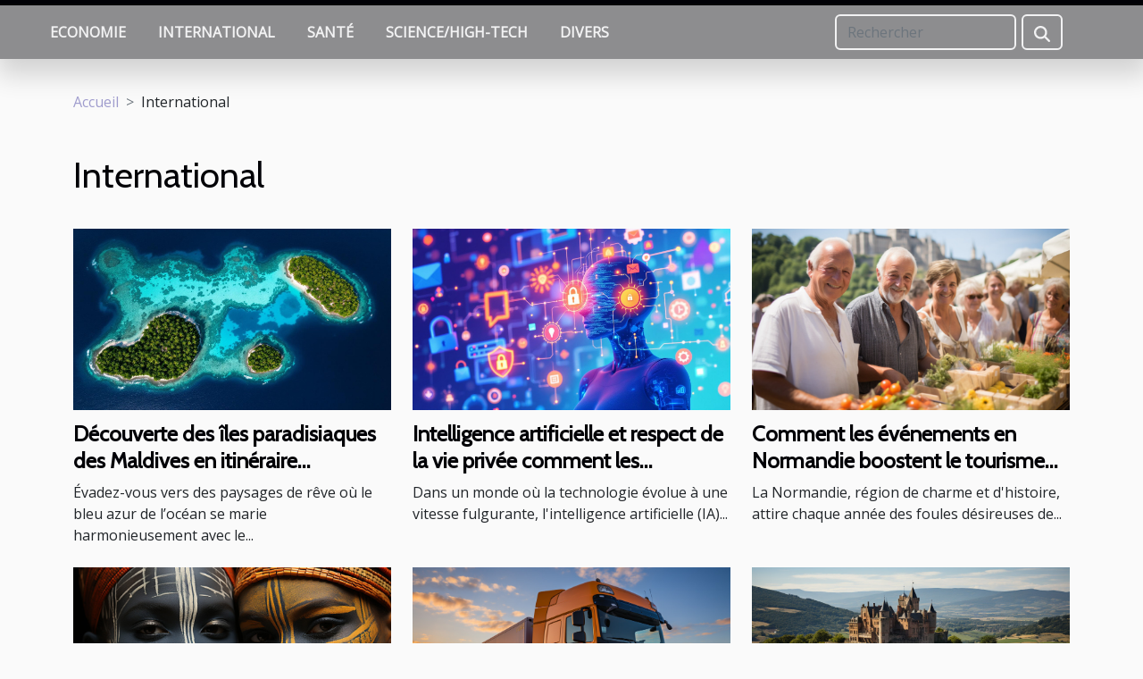

--- FILE ---
content_type: text/html; charset=UTF-8
request_url: https://ismar11.org/international
body_size: 3428
content:
<!DOCTYPE html>
    <html lang="fr">
<head>
    <meta charset="utf-8">
    <title>International</title>
<meta name="description" content="">

<meta name="robots" content="index,follow" />
<link rel="icon" type="image/png" href="/favicon.png" />
    <meta name="viewport" content="width=device-width, initial-scale=1">
    <link rel="stylesheet" href="/css/style2.css">
</head>
<body>
    <header>
    <div class="container-fluid fixed-top d-flex justify-content-center">
        <nav class="navbar navbar-expand-xl pt-3">
            <div class="container-fluid">
                <button class="navbar-toggler" type="button" data-bs-toggle="collapse" data-bs-target="#navbarSupportedContent" aria-controls="navbarSupportedContent" aria-expanded="false" aria-label="Toggle navigation">
                    <svg xmlns="http://www.w3.org/2000/svg" fill="currentColor" class="bi bi-list" viewBox="0 0 16 16">
                        <path fill-rule="evenodd" d="M2.5 12a.5.5 0 0 1 .5-.5h10a.5.5 0 0 1 0 1H3a.5.5 0 0 1-.5-.5m0-4a.5.5 0 0 1 .5-.5h10a.5.5 0 0 1 0 1H3a.5.5 0 0 1-.5-.5m0-4a.5.5 0 0 1 .5-.5h10a.5.5 0 0 1 0 1H3a.5.5 0 0 1-.5-.5"></path>
                    </svg>
                </button>
                <div class="collapse navbar-collapse" id="navbarSupportedContent">
                    <ul class="navbar-nav">
                                                    <li class="nav-item">
    <a href="/economie" class="nav-link">Economie</a>
    </li>
                                    <li class="nav-item">
    <a href="/international" class="nav-link">International</a>
    </li>
                                    <li class="nav-item">
    <a href="/sante" class="nav-link">Santé</a>
    </li>
                                    <li class="nav-item">
    <a href="/sciencehigh-tech" class="nav-link">Science/High-tech</a>
    </li>
                                    <li class="nav-item">
    <a href="/divers" class="nav-link">Divers</a>
    </li>
                            </ul>
                    <form class="d-flex" role="search" method="get" action="/search">
    <input type="search" class="form-control"  name="q" placeholder="Rechercher" aria-label="Rechercher"  pattern=".*\S.*" required>
    <button type="submit" class="btn">
        <svg xmlns="http://www.w3.org/2000/svg" width="18px" height="18px" fill="currentColor" viewBox="0 0 512 512">
                    <path d="M416 208c0 45.9-14.9 88.3-40 122.7L502.6 457.4c12.5 12.5 12.5 32.8 0 45.3s-32.8 12.5-45.3 0L330.7 376c-34.4 25.2-76.8 40-122.7 40C93.1 416 0 322.9 0 208S93.1 0 208 0S416 93.1 416 208zM208 352a144 144 0 1 0 0-288 144 144 0 1 0 0 288z"/>
                </svg>
    </button>
</form>
                </div>
            </div>
        </nav>
    </div>
</header>
<div class="container">
        <nav aria-label="breadcrumb"
               style="--bs-breadcrumb-divider: '&gt;';" >
            <ol class="breadcrumb">
                <li class="breadcrumb-item"><a href="/">Accueil</a></li>
                                <li class="breadcrumb-item">
                    International                </li>
            </ol>
        </nav>
    </div>
<main>
        <div class="container main" ><h1>
                International            </h1></div>        <section class="newest-list">
        <div class="container">
                        
            <div class="row">
                                    <div class="col-12 col-md-4">
                        <figure><a href="/decouverte-des-iles-paradisiaques-des-maldives-en-itineraire-personnalise" title="International - Découverte des îles paradisiaques des Maldives en itinéraire personnalisé"><img class="img-fluid" src="/images/decouverte-des-iles-paradisiaques-des-maldives-en-itineraire-personnalise.jpeg" alt="International - Découverte des îles paradisiaques des Maldives en itinéraire personnalisé"></a></figure><figcaption>Découverte des îles paradisiaques des Maldives en itinéraire personnalisé</figcaption>                        <div>
                                                    </div>
                        <h4><a href="/decouverte-des-iles-paradisiaques-des-maldives-en-itineraire-personnalise" title="Découverte des îles paradisiaques des Maldives en itinéraire personnalisé">Découverte des îles paradisiaques des Maldives en itinéraire personnalisé</a></h4>                        <time datetime="2025-10-08 08:06:05">Mercredi 8 octobre 2025 08:06</time>                        <div>
Évadez-vous vers des paysages de rêve où le bleu azur de l’océan se marie harmonieusement avec le...</div>                    </div>
                                    <div class="col-12 col-md-4">
                        <figure><a href="/intelligence-artificielle-et-respect-de-la-vie-privee-comment-les-reglementations-internationales-faconnent-lavenir-de-la-technologie" title="International - Intelligence artificielle et respect de la vie privée comment les réglementations internationales façonnent l&#039;avenir de la technologie"><img class="img-fluid" src="/images/intelligence-artificielle-et-respect-de-la-vie-privee-comment-les-reglementations-internationales-faconnent-lavenir-de-la-technologie.jpg" alt="International - Intelligence artificielle et respect de la vie privée comment les réglementations internationales façonnent l&#039;avenir de la technologie"></a></figure><figcaption>Intelligence artificielle et respect de la vie privée comment les réglementations internationales façonnent l'avenir de la technologie</figcaption>                        <div>
                                                    </div>
                        <h4><a href="/intelligence-artificielle-et-respect-de-la-vie-privee-comment-les-reglementations-internationales-faconnent-lavenir-de-la-technologie" title="Intelligence artificielle et respect de la vie privée comment les réglementations internationales façonnent l&#039;avenir de la technologie">Intelligence artificielle et respect de la vie privée comment les réglementations internationales façonnent l'avenir de la technologie</a></h4>                        <time datetime="2025-05-10 23:04:16">Samedi 10 mai 2025 23:04</time>                        <div>
Dans un monde où la technologie évolue à une vitesse fulgurante, l'intelligence artificielle (IA)...</div>                    </div>
                                    <div class="col-12 col-md-4">
                        <figure><a href="/comment-les-evenements-en-normandie-boostent-le-tourisme-local" title="International - Comment les événements en Normandie boostent le tourisme local"><img class="img-fluid" src="/images/comment-les-evenements-en-normandie-boostent-le-tourisme-local.jpg" alt="International - Comment les événements en Normandie boostent le tourisme local"></a></figure><figcaption>Comment les événements en Normandie boostent le tourisme local</figcaption>                        <div>
                                                    </div>
                        <h4><a href="/comment-les-evenements-en-normandie-boostent-le-tourisme-local" title="Comment les événements en Normandie boostent le tourisme local">Comment les événements en Normandie boostent le tourisme local</a></h4>                        <time datetime="2023-12-16 00:12:04">Samedi 16 décembre 2023 00:12</time>                        <div>
La Normandie, région de charme et d'histoire, attire chaque année des foules désireuses de...</div>                    </div>
                                    <div class="col-12 col-md-4">
                        <figure><a href="/que-savoir-du-maquillage-tribal-dans-lart" title="International - Que savoir du maquillage tribal dans l’art ?"><img class="img-fluid" src="/images/que-savoir-du-maquillage-tribal-dans-lart.jpg" alt="International - Que savoir du maquillage tribal dans l’art ?"></a></figure><figcaption>Que savoir du maquillage tribal dans l’art ?</figcaption>                        <div>
                                                    </div>
                        <h4><a href="/que-savoir-du-maquillage-tribal-dans-lart" title="Que savoir du maquillage tribal dans l’art ?">Que savoir du maquillage tribal dans l’art ?</a></h4>                        <time datetime="2023-10-30 11:51:20">Lundi 30 octobre 2023 11:51</time>                        <div>L’art est aujourd’hui considéré comme un monde très vaste où l’on peut faire diverses choses. L’on...</div>                    </div>
                                    <div class="col-12 col-md-4">
                        <figure><a href="/comment-choisir-la-bonne-compagnie-de-transport-international" title="International - Comment choisir la bonne compagnie de transport international ?"><img class="img-fluid" src="/images/comment-choisir-la-bonne-compagnie-de-transport-international.jpg" alt="International - Comment choisir la bonne compagnie de transport international ?"></a></figure><figcaption>Comment choisir la bonne compagnie de transport international ?</figcaption>                        <div>
                                                    </div>
                        <h4><a href="/comment-choisir-la-bonne-compagnie-de-transport-international" title="Comment choisir la bonne compagnie de transport international ?">Comment choisir la bonne compagnie de transport international ?</a></h4>                        <time datetime="2023-05-17 15:06:02">Mercredi 17 mai 2023 15:06</time>                        <div>Choisir la bonne compagnie de transport n'est pas toujours une tâche facile. Il faut beaucoup de...</div>                    </div>
                                    <div class="col-12 col-md-4">
                        <figure><a href="/tour-dhorizon-sur-la-velodyssee" title="International - Tour d&#039;horizon sur la Vélodyssée"><img class="img-fluid" src="/images/tour-dhorizon-sur-la-velodyssee.jpeg" alt="International - Tour d&#039;horizon sur la Vélodyssée"></a></figure><figcaption>Tour d'horizon sur la Vélodyssée</figcaption>                        <div>
                                                    </div>
                        <h4><a href="/tour-dhorizon-sur-la-velodyssee" title="Tour d&#039;horizon sur la Vélodyssée">Tour d'horizon sur la Vélodyssée</a></h4>                        <time datetime="2021-01-03 21:21:38">Dimanche 3 janvier 2021 21:21</time>                        <div>Vous êtes un amateur du vélo, et vous désirez traverser de nombreux paysages à bord de votre...</div>                    </div>
                                    <div class="col-12 col-md-4">
                        <figure><a href="/la-loi-de-pinel-quels-sont-ses-objectifs-et-ses-avantages" title="International - La loi de Pinel : Quels sont ses objectifs et ses avantages ?"><img class="img-fluid" src="/images/la-loi-de-pinel-quels-sont-ses-objectifs-et-ses-avantages.jpg" alt="International - La loi de Pinel : Quels sont ses objectifs et ses avantages ?"></a></figure><figcaption>La loi de Pinel : Quels sont ses objectifs et ses avantages ?</figcaption>                        <div>
                                                    </div>
                        <h4><a href="/la-loi-de-pinel-quels-sont-ses-objectifs-et-ses-avantages" title="La loi de Pinel : Quels sont ses objectifs et ses avantages ?">La loi de Pinel : Quels sont ses objectifs et ses avantages ?</a></h4>                        <time datetime="2020-10-16 15:17:55">Vendredi 16 octobre 2020 15:17</time>                        <div>Depuis son entrée en 2014, la loi de Pinel a pour but de stimuler la construction de nouveaux...</div>                    </div>
                                    <div class="col-12 col-md-4">
                        <figure><a href="/les-raisons-de-se-rendre-a-las-vegas" title="International - Les raisons de se rendre à Las Vegas"><img class="img-fluid" src="/images/les-raisons-de-se-rendre-a-las-vegas.jpg" alt="International - Les raisons de se rendre à Las Vegas"></a></figure><figcaption>Les raisons de se rendre à Las Vegas</figcaption>                        <div>
                                                    </div>
                        <h4><a href="/les-raisons-de-se-rendre-a-las-vegas" title="Les raisons de se rendre à Las Vegas">Les raisons de se rendre à Las Vegas</a></h4>                        <time datetime="2020-03-08 09:15:43">Dimanche 8 mars 2020 09:15</time>                        <div>Vous êtes touristes ou passionnés des voyages à la recherche de nouvelle destination pour vous...</div>                    </div>
                                    <div class="col-12 col-md-4">
                        <figure><a href="/comment-sorganiser-pour-visiter-paris-en-trois-jours" title="International - Comment s’organiser pour visiter Paris en  trois jours?"><img class="img-fluid" src="/images/comment-sorganiser-pour-visiter-paris-en-trois-jours.jpg" alt="International - Comment s’organiser pour visiter Paris en  trois jours?"></a></figure><figcaption>Comment s’organiser pour visiter Paris en  trois jours?</figcaption>                        <div>
                                                    </div>
                        <h4><a href="/comment-sorganiser-pour-visiter-paris-en-trois-jours" title="Comment s’organiser pour visiter Paris en  trois jours?">Comment s’organiser pour visiter Paris en  trois jours?</a></h4>                        <time datetime="2019-08-21 20:23:13">Mercredi 21 août 2019 20:23</time>                        <div>Paris, la capitale de France est une très grande et belle ville. Si vous avez la chance d’y mettre...</div>                    </div>
                                    <div class="col-12 col-md-4">
                        <figure><a href="/top-3-des-musees-a-visiter-absolument-a-sainte-marie" title="International - Top 3 des musées à visiter absolument à Sainte Marie"><img class="img-fluid" src="/images/top-3-des-musees-a-visiter-absolument-a-sainte-marie.jpg" alt="International - Top 3 des musées à visiter absolument à Sainte Marie"></a></figure><figcaption>Top 3 des musées à visiter absolument à Sainte Marie</figcaption>                        <div>
                                                    </div>
                        <h4><a href="/top-3-des-musees-a-visiter-absolument-a-sainte-marie" title="Top 3 des musées à visiter absolument à Sainte Marie">Top 3 des musées à visiter absolument à Sainte Marie</a></h4>                        <time datetime="2019-08-21 19:49:27">Mercredi 21 août 2019 19:49</time>                        <div>La ville de Sainte Marie compte des dizaines de musées. Chacun d’eux a une spécificité qui le...</div>                    </div>
                            </div>
        </div>
    </section>
        </main>
<footer>
    <div class="container-fluid">
        <div class="container">
            <div class="row default-search">
                <div class="col-12 col-lg-4">
                    <form class="d-flex" role="search" method="get" action="/search">
    <input type="search" class="form-control"  name="q" placeholder="Rechercher" aria-label="Rechercher"  pattern=".*\S.*" required>
    <button type="submit" class="btn">
        <svg xmlns="http://www.w3.org/2000/svg" width="18px" height="18px" fill="currentColor" viewBox="0 0 512 512">
                    <path d="M416 208c0 45.9-14.9 88.3-40 122.7L502.6 457.4c12.5 12.5 12.5 32.8 0 45.3s-32.8 12.5-45.3 0L330.7 376c-34.4 25.2-76.8 40-122.7 40C93.1 416 0 322.9 0 208S93.1 0 208 0S416 93.1 416 208zM208 352a144 144 0 1 0 0-288 144 144 0 1 0 0 288z"/>
                </svg>
    </button>
</form>
                </div>
                <div class="col-12 col-lg-4">
                    <section>
            <div>
                <h3><a href="/economie" title="Economie">Economie</a></h3>                            </div>
        </section>
            <section>
            <div>
                <h3><a href="/international" title="International">International</a></h3>                            </div>
        </section>
            <section>
            <div>
                <h3><a href="/sante" title="Santé">Santé</a></h3>                            </div>
        </section>
            <section>
            <div>
                <h3><a href="/sciencehigh-tech" title="Science/High-tech">Science/High-tech</a></h3>                            </div>
        </section>
            <section>
            <div>
                <h3><a href="/divers" title="Divers">Divers</a></h3>                            </div>
        </section>
                        </div>
                <div class="col-12 col-lg-4">
                    Tous droits réservés 2026 ismar11.org
                                    </div>
            </div>
        </div>
    </div>
</footer>
    <script src="https://cdn.jsdelivr.net/npm/bootstrap@5.0.2/dist/js/bootstrap.bundle.min.js" integrity="sha384-MrcW6ZMFYlzcLA8Nl+NtUVF0sA7MsXsP1UyJoMp4YLEuNSfAP+JcXn/tWtIaxVXM" crossorigin="anonymous"></script>
    </body>
</html>
